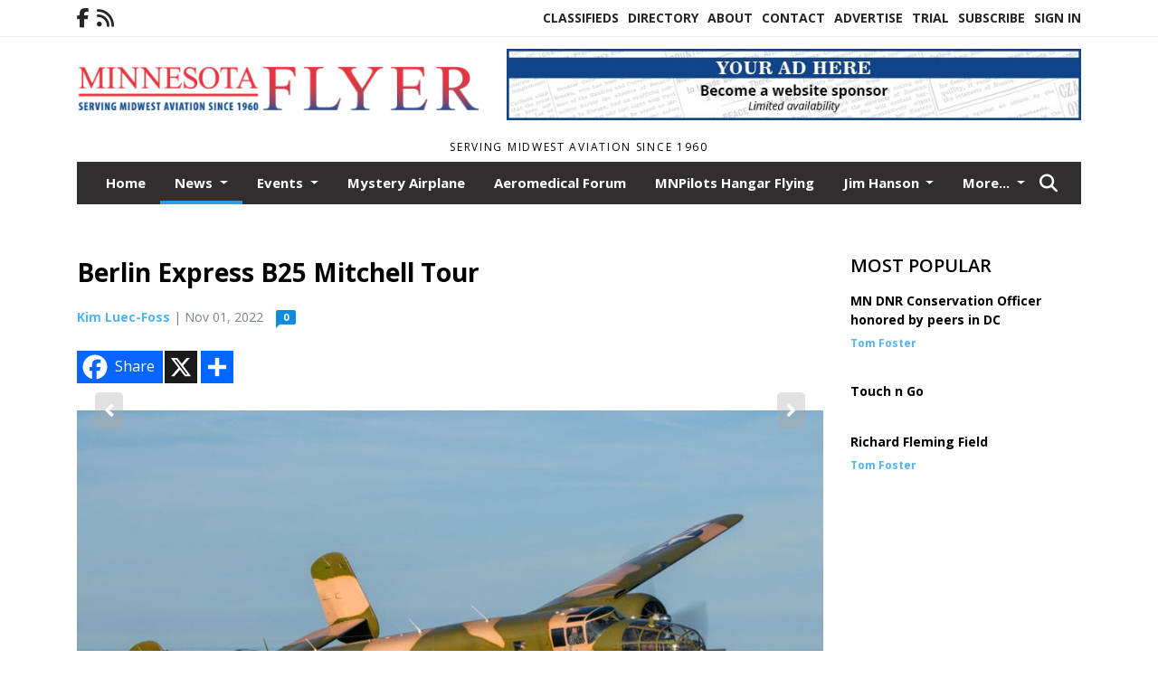

--- FILE ---
content_type: text/html; charset=UTF-8
request_url: https://www.mnflyer.com/story/2022/11/01/news/berlin-express-b25-mitchell-tour/1620.html?m=false
body_size: 16842
content:
<!doctype html>
<html lang="en">

 <head>
  <META http-equiv="Content-Type" content="text/html; charset=UTF-8" />
  <META NAME="author" content="Minnesota Flyer" />
  <META NAME="description" CONTENT="Being invited to take a free flight on any airplane is always exciting especially when that plane is a historical military aircraft. The flight on" />
  <META NAME="keywords" CONTENT="" />
  <META NAME="robots" CONTENT="index,follow" />
  <META HTTP-EQUIV="cache-control" CONTENT="private, no-store, no-cache, must-revalidate" />
  
  <META NAME="revisit-after" CONTENT="45 days" />
  
  <META PROPERTY="og:title" CONTENT="Berlin Express B25 Mitchell Tour">
<META PROPERTY="og:description" CONTENT="Being invited to take a free flight on any airplane is always exciting especially when that plane is a historical military aircraft. The flight on Thursday, Oct. 13, 2022, out of the Anoka County Airport in Blaine was a media flight to promote the tour of a North American B-25 Mitchell medium bomber used during the second World War. Arriving at Atl...">
<META PROPERTY="og:url" CONTENT="HTTPS://www.mnflyer.com/story/2022/11/01/news/berlin-express-b25-mitchell-tour/1620.html">
<META PROPERTY="og:site_name" CONTENT="Minnesota Flyer">
<META PROPERTY="og:type" CONTENT="website">
<META PROPERTY="og:ttl" CONTENT="2419200">
<META PROPERTY="og:image" CONTENT="https://www.mnflyer.com/home/cms_data/dfault/photos/stories/id/2/0/1620/s_top">
<META PROPERTY="og:image:type" CONTENT="image/JPEG" />
<META PROPERTY="og:image:width" CONTENT="1000" />
<META PROPERTY="og:image:height" CONTENT="666" />
  <title>Berlin Express B25 Mitchell Tour - Minnesota Flyer</title>
  
      <meta name="viewport" content="width=device-width, initial-scale=1">
      <link rel="stylesheet" type="text/css" media="screen" href="/app/website_specifics/pdf_click_menu_small.css" />
      <link rel="stylesheet" type="text/css" media="screen" href="/ASSET/1542x26347/XPATH/cms/website_specifics/css_themes/monarch/monarch.css" />
      
         <link href="https://fonts.googleapis.com/css2?family=Open+Sans:ital,wght@0,300;0,400;0,600;0,700;0,800;1,300;1,400;1,600;1,700;1,800&display=swap" rel="stylesheet" />

          <script>
            // Create a link element for the Font Awesome stylesheet with fallback
            const font_awesome_link = document.createElement('link');
            font_awesome_link.rel = 'stylesheet';
            font_awesome_link.type = 'text/css';
            font_awesome_link.href = 'https://repo.charityweather.com/files/font_awesome/font-awesome-6.5.1-pro-ll-kit/css/all-ll-min.css';
 
            // If loading fails, switch to fallback URL
            font_awesome_link.onerror = () => {
              font_awesome_link.href = 'https://repo.lionslight.com/files/font_awesome/font-awesome-6.5.1-pro-ll-kit/css/all-ll-min.css';
            };
 
            // Prepend the stylesheet to the head for faster priority loading
            document.head.prepend(font_awesome_link);
 
            // Optional: Listen for the stylesheet's load event to handle FOUC
            font_awesome_link.onload = () => {
              document.documentElement.classList.add('fa-loaded');
            };
          </script>


<!-- Desktop/canonical vs. mobile/alternate URLs -->
<link rel="canonical" href="https://www.mnflyer.com/story/2022/11/01/news/berlin-express-b25-mitchell-tour/1620.html">


  <script type="text/javascript" async src="/ASSET/1360x25748/XPATH/cms/js/cookie_consent/3rd_parties/inmobi/header.js"></script>
 <script src="/app/website_specifics/jquery-2-2-2.min.js"></script>


    <script>

     function offsiteLink(a,b){
      a.href='/ajax/selectit?storyId='+b;
      return false;
     }
     function offsiteAdLink(a,b){
      a.href='/ajax/adselectit?adid='+b;
      return false;
     }


     debug=false;


     function expiredAJAX() {
      // noop
     }


     function RemoveContent(d) {document.getElementById(d).style.display = "none";}
     function InsertContent(d) {document.getElementById(d).style.display = ""; swapdiv(d);}

     function swapdiv(a){
      if (a=='div2'){
       CLEAR.f.runOverlay('/ajax/popular/blogged');
      } else {
       CLEAR.f.runOverlay('/ajax/popular/viewed');
      }
     }

    
    </script>

  
  <script src="/app/js/postscribe/postscribe.min.js"></script>

  <!-- Global site tag (gtag.js) - Google Analytics --> <script async src="https://www.googletagmanager.com/gtag/js?id=UA-58787120-1"></script>
<script>
   window.dataLayer = window.dataLayer || [];
   function gtag(){dataLayer.push(arguments);}
   gtag('js', new Date());

   gtag('config', 'UA-58787120-1');
</script>
  

        <!-- AD FILLER NETWORK HEADER SCRIPTS (hashtag_head.js) -->




  <!--AD PREFERENCES NEEDED BY JAVASCRIPTS-->

  <script>const PREFS_LOCAL_AD_SHUFFLER = "normal", PREFS_LOCAL_AD_SHUFFLE_TIMER = 30000, setting_ad_clicks_impressions = "enabled", PREFS_LOCAL_AD_IDLE_LOAD_TIMES = 50, console_logging = "off", privacy_version = "15515", terms_version = "37213", ccsetting = "inmobi", ccrejectbtn = "lg", ccprivacycheckbox = "off";</script>
<script>const ads = JSON.parse('[{"ad_type": "horiz_lg","ad_code": "%3Ca%20href%3D%22https%3A%2F%2Fwww%2Emnflyer%2Ecom%2Fadvertise%22%3E%3Cimg%20src%3D%22%2FIMG%2FxF9%2DNOTGAcBPDbD2%5FgL%5FABDDSqOXA%2FXPATH%2Fhome%2Fcms%5Fdata%2Fdfault%2Fweb%5Fads%2Fhoriz%2F4320%2Dwebsite%5Fsponsorship%5Fad%5F728x90%2EjpgXEXT1755x39238%2Ejpeg%22%20width%3D%22728%22%20height%3D%2290%22%20alt%3D%22%22%3E%3C%2Fa%3E","ad_id": "Zztx5nBvxCq5nN3Mw7tX9621zNDMJX9vJKCZMFMEF"}]');</script>

<script src="/ASSET/1533x23164/XPATH/cms/website_specifics/monarch_ad_shuffler.js"></script>

<script>$(function() {
    var submitIcon = $('.searchbox-icon');
    var inputBox = $('.searchbox-input');
    var searchBox = $('.searchbox');
    var isOpen = false;
    submitIcon.click(function () {
        if (isOpen == false) {
            searchBox.addClass('searchbox-open');
            inputBox.focus();
            isOpen = true;
        } else {
            searchBox.removeClass('searchbox-open');
            inputBox.focusout();
            isOpen = false;
        }
    });
    submitIcon.mouseup(function () {
        return false;
    });
    searchBox.mouseup(function () {
        return false;
    });
    $(document).mouseup(function () {
        if (isOpen == true) {
            $('.searchbox-icon').css('display', 'block');
            submitIcon.click();
        }
    });


 runIf($('.menu').length,'jQuery.sticky','/app/website_specifics/sticky.js',function(){
  $(".menu").sticky({ topSpacing: 0, center:true, className:"stickynow" });
 });



});
function buttonUp() {
    var inputVal = $('.searchbox-input').val();
    inputVal = $.trim(inputVal).length;
    if (inputVal !== 0) {
        $('.searchbox-icon').css('display', 'none');
    } else {
        $('.searchbox-input').val('');
        $('.searchbox-icon').css('display', 'block');
    }
}



runIf=function(condition,name,url,callback){
 if(condition){
  runSafe(name,url,callback);
 }
}



runSafe=function(name,url,callback){
 if(typeof window[name] != 'undefined'){
  callback();
 } else {
  if(typeof runsafe != 'object'){runsafe={};}
  if(runsafe[url] && runsafe[url].constructor === Array){var loadit=false;} else {runsafe[url]=[];var loadit=true;}
  runsafe[url].push(callback);
  // START001 UI stuff not necessary
  // if (document.body){document.body.style.borderTop="10px solid red";}
  // END001 UI stuff not necessary
  if (loadit){
   var js = document.createElement('script');
   js.async = true;
   js.src = url;
   js.onload = js.onreadystatechange = (function(){return function(){
    while(runsafe[url].length){
     var f=runsafe[url].shift();
     f();
    }
    delete runsafe[url];
    var count = 0; for (var k in runsafe) if (runsafe.hasOwnProperty(k)) count++;
    if(count==0){
     // START002 UI stuff not necessary
     if (document.body){document.body.style.borderTop="none";}
     // END002 UI stuff not necessary
    }
   }})();
   var first = document.getElementsByTagName('script')[0];
   first.parentNode.insertBefore(js, first);
  }
 }
}



</script>

<style>
.preLoadImg {
    display: none;
}
#undefined-sticky-wrapper:before {
    height:50px;
    background-color: #B6BD98;
}
</style>

<!-- CSS for print_sub_alert -->
<style>

.print_sub_container {
    width:auto;
}
.print_sub_container div {
    width:auto;
}
.print_sub_container .print_sub_header {
//    background-color:#c7edfc;
//    padding: 12px 2px;
    cursor: pointer;
    font-weight: bold;
}
.print_sub_container .print_sub_content {
    display: none;
    padding : 5px;
}
</style>



  

<script type="text/javascript">
  window._taboola = window._taboola || [];
  _taboola.push({article:'auto'});
  !function (e, f, u, i) {
    if (!document.getElementById(i)){
      e.async = 1;
      e.src = u;
      e.id = i;
      f.parentNode.insertBefore(e, f);
    }
  }(document.createElement('script'),
  document.getElementsByTagName('script')[0],
  '//cdn.taboola.com/libtrc/lionslightcorp-network/loader.js',
  'tb_loader_script');
  if(window.performance && typeof window.performance.mark == 'function')
    {window.performance.mark('tbl_ic');}
</script>




 </head>
 <body>


<img class="preLoadImg" src="/home/cms_data/dfault/images/home-menu-icon.png" width="1" height="1" alt="" />
<img class="preLoadImg" src="/home/cms_data/dfault/images/home-menu-active-icon.png" width="1" height="1" alt="" />



<!-- BEGIN TEXT THAT APPEARED BEFORE THE MAIN DIV. -->

<!-- END TEXT THAT APPEARED BEFORE THE MAIN DIV. -->


  <section class="top-bar">
    <div class="container">
      <div class="row">
	<div class="col-sm-2">
	  <ul class="social">
      <li class="nav-item jvlmn"><a  href="https://www.facebook.com/MinnesotaFlyer"  target="n/a"><i class='fa-brands fa-facebook-f' aria-hidden='true'></i></a></li><li class="nav-item jvlmn"><a  href="HTTPS://www.mnflyer.com/rss"  target="n/a"><i class='fa fa-rss' aria-hidden='true'></i></a></li>
	  </ul>
	</div>
	<div class="col-sm-10 text-right">
	  <div id="main_menu">
	    <ul class="links">
            <li class="nav-item jvlmn"><a  href="HTTPS://www.mnflyer.com/classifieds" >Classifieds</a></li><li class="nav-item jvlmn"><a  href="HTTPS://www.mnflyer.com/directory" >Directory</a></li><li class="nav-item jvlmn"><a  href="HTTPS://www.mnflyer.com/about" >About</a></li><li class="nav-item jvlmn"><a  href="HTTPS://www.mnflyer.com/contact" >Contact</a></li><li class="nav-item jvlmn"><a  href="HTTPS://www.mnflyer.com/advertise" >Advertise</a></li><li class="nav-item jvlmn"><a  href="HTTPS://www.mnflyer.com/trial"  target="n/a">Trial</a></li><li class="nav-item jvlmn"><a  href="HTTPS://www.mnflyer.com/subscribe" >Subscribe</a></li><li class="nav-item jvlmn"><a  href="HTTPS://www.mnflyer.com/login?r=%2Fstory%2F2022%2F11%2F01%2Fnews%2Fberlin%2Dexpress%2Db25%2Dmitchell%2Dtour%2F1620%2Ehtml" >Sign In</a></li>
	    </ul>
	  </div>
	</div>
      </div>
    </div>
  </section>
   

   <!--/// Header ///-->
	<header class="header home-4">
		<div class="container">
			<div class="row">
				<div class="col-sm-5">
					<figure class="logo"><a href="HTTPS://www.mnflyer.com/" aria-label="Home"><img src="/home/cms_data/dfault/images/masthead_522x100.png" alt="" class="logo"></a>
					</figure>
				</div>
				<div class="col-sm-7 text-right xs-none">
      <div class="header_story_ad" aria-hidden="true"><div class="ad_local_lghoriz" data-mobile-ad1="" data-mobile-ad2="" data-desktop-ad1="%3C%21%2D%2Dad%5Finit%5Fctr%3ATtnrzh7pr8kzhHxGq1nR3Qw3t%255F9625zFHo8%255F5fW%252D%255F%2D%2D%3E%3Ca%20href%3D%22https%3A%2F%2Fwww%2Emnflyer%2Ecom%2Fadvertise%22%3E%3Cimg%20src%3D%22%2FIMG%2FxF9%2DNOTGAcBPDbD2%5FgL%5FABDDSqOXA%2FXPATH%2Fhome%2Fcms%5Fdata%2Fdfault%2Fweb%5Fads%2Fhoriz%2F4320%2Dwebsite%5Fsponsorship%5Fad%5F728x90%2EjpgXEXT1755x39238%2Ejpeg%22%20width%3D%22728%22%20height%3D%2290%22%20alt%3D%22%22%3E%3C%2Fa%3E" data-desktop-ad2=""></div></div>
 				</div>
			</div>
			<div class="row">
				<div class="col-sm-12">
					<div class="date">
    <div class="grid_1 rightone">
     <p class="pub_date">
      Serving Midwest Aviation Since 1960
     </p>
    </div>
					</div>
				</div>
			</div>
		</div>
	</header>
<!-- Dynamic script (11-21-2025) -->
<style>
#JvlNavbarContent {
    width: 100%  /* Prevents wrapping */
}
#JvlNavbarContent .nav {
    flex-wrap: nowrap;  /* Prevents wrapping */
}
#JvlNavbarContent .nav a {
    white-space: nowrap;  /* Prevents text wrapping */
}
#JvlNavbarContent .nav > li {  /* Hide all menu items initially */
    opacity: 0;
    /* transition: opacity 0.2s ease; /* Animation when JS adds .show */
}
#JvlNavbarContent .nav > li.show { /* Reveal all menu items */
    opacity: 1;
}

/* ADDED 12-4-2025: Apply opacity: 1 when screen width is 990px or less */
@media screen and (max-width: 990px) {
    #JvlNavbarContent .nav > li {
        opacity: 1;
    }
}

</style>
<script>const dynamicMenu = true;</script>
   <section class="header home-4" style="top:0;position:sticky;padding-top:0;z-index:2022;">
		<div class="container">
			<div class="row">
				<div class="col-sm-12">
					<nav class="navbar navbar-expand-lg navbar-default">
        <div class="navbar-header">
    <button class="navbar-toggler" type="button" data-bs-toggle="collapse" data-bs-target="#JvlNavbarContent" aria-controls="navbarSupportedContent" aria-expanded="false" aria-label="Toggle navigation">
      <i class="fa fa-bars" style="color:#fff;"></i>
    </button>
        </div>

        <!-- Collect the nav links, forms, and other content for toggling -->
        <div class="collapse navbar-collapse" id="JvlNavbarContent">
          <ul class="nav navbar-nav  me-auto mb-2 mb-lg-0"><li class="nav-item jvlmnreg"><a class="nav-link" href="HTTPS://www.mnflyer.com/">Home</a></li>
      <li class="dropdown nav-item jvlmnreg active">
              <a href="HTTPS://www.mnflyer.com/section/news" class="nav-link dropdown-toggle" data-bs-toggle="dropdown" role="button" aria-haspopup="true" aria-expanded="false">News <span class="caret"></span></a>
              <ul class="dropdown-menu">
        <li class="nav-item jvlmnreg"><a href="HTTPS://www.mnflyer.com/section/news" class="dropdown-item nav-link">All</a></li>
        <li class="nav-item jvlmnreg"><a href="HTTPS://www.mnflyer.com/section/news/aeronautics%5Fbulletin" class="dropdown-item nav-link">Aeronautics Bulletin</a></li>
       </ul></li>
      <li class="dropdown nav-item jvlmnreg">
              <a href="HTTPS://www.mnflyer.com/section/events" class="nav-link dropdown-toggle" data-bs-toggle="dropdown" role="button" aria-haspopup="true" aria-expanded="false">Events <span class="caret"></span></a>
              <ul class="dropdown-menu">
        <li class="nav-item jvlmnreg"><a href="HTTPS://www.mnflyer.com/section/events" class="dropdown-item nav-link">All</a></li>
        <li class="nav-item jvlmnreg"><a href="HTTPS://www.mnflyer.com/section/events/news" class="dropdown-item nav-link">News</a></li>
       </ul></li><li class="nav-item jvlmnreg"><a class="nav-link" href="HTTPS://www.mnflyer.com/section/mystery_airplane">Mystery Airplane</a></li><li class="nav-item jvlmnreg"><a class="nav-link" href="HTTPS://www.mnflyer.com/section/aeromedical_forum">Aeromedical Forum</a></li><li class="nav-item jvlmnreg"><a class="nav-link" href="HTTPS://www.mnflyer.com/section/mnpilots_hangar_flying">MNPilots Hangar Flying</a></li>
      <li class="dropdown nav-item jvlmnreg">
              <a href="HTTPS://www.mnflyer.com/section/jim_hanson" class="nav-link dropdown-toggle" data-bs-toggle="dropdown" role="button" aria-haspopup="true" aria-expanded="false">Jim Hanson <span class="caret"></span></a>
              <ul class="dropdown-menu">
        <li class="nav-item jvlmnreg"><a href="HTTPS://www.mnflyer.com/section/jim_hanson" class="dropdown-item nav-link">All</a></li>
        <li class="nav-item jvlmnreg"><a href="HTTPS://www.mnflyer.com/section/jim_hanson/news" class="dropdown-item nav-link">News</a></li>
       </ul></li><li class="nav-item jvlmnreg"><a class="nav-link" href="HTTPS://www.mnflyer.com/section/airport_of_the_month">Airport of the Month</a></li>
      <li class="dropdown nav-item jvlmnreg">
              <a href="HTTPS://www.mnflyer.com/#" class="nav-link dropdown-toggle" data-bs-toggle="dropdown" role="button" aria-haspopup="true" aria-expanded="false">More... <span class="caret"></span></a>
              <ul class="dropdown-menu">
        <li class="nav-item jvlmnreg"><a href="HTTPS://www.mnflyer.com/section/tech_bulletin" class="dropdown-item nav-link">Tech Bulletin</a></li>
        <li class="nav-item jvlmnreg"><a href="HTTPS://www.mnflyer.com/section/faast" class="dropdown-item nav-link">Faast</a></li>
        <li class="nav-item jvlmnreg"><a href="HTTPS://www.mnflyer.com/section/cover" class="dropdown-item nav-link">Cover</a></li>
        <li class="nav-item jvlmnreg"><a href="HTTPS://www.mnflyer.com/section/readers_page" class="dropdown-item nav-link">Readers Page</a></li>
        <li class="nav-item jvlmnreg"><a href="HTTPS://www.mnflyer.com/section/lets_get_technical" class="dropdown-item nav-link">Lets Get Technical</a></li>
        <li class="nav-item jvlmnreg"><a href="HTTPS://www.mnflyer.com/section/aviation_photo_of_the_month" class="dropdown-item nav-link">Aviation Photo of the Month</a></li>
        <li class="nav-item jvlmnreg"><a href="HTTPS://www.mnflyer.com/section/shop_talk_with_trent_wallman" class="dropdown-item nav-link">Shop Talk with Trent Wallman</a></li>
       </ul></li><li class="nav-item jvlmn"><a  href="HTTPS://www.mnflyer.com/classifieds" >Classifieds</a></li><li class="nav-item jvlmn"><a  href="HTTPS://www.mnflyer.com/directory" >Directory</a></li><li class="nav-item jvlmn"><a  href="HTTPS://www.mnflyer.com/about" >About</a></li><li class="nav-item jvlmn"><a  href="HTTPS://www.mnflyer.com/contact" >Contact</a></li><li class="nav-item jvlmn"><a  href="HTTPS://www.mnflyer.com/advertise" >Advertise</a></li><li class="nav-item jvlmn"><a  href="HTTPS://www.mnflyer.com/trial"  target="n/a">Trial</a></li><li class="nav-item jvlmn"><a  href="HTTPS://www.mnflyer.com/subscribe" >Subscribe</a></li><li class="nav-item jvlmn"><a  href="HTTPS://www.mnflyer.com/login?r=%2Fstory%2F2022%2F11%2F01%2Fnews%2Fberlin%2Dexpress%2Db25%2Dmitchell%2Dtour%2F1620%2Ehtml" >Sign In</a></li>
								</ul><ul class="nav navbar-nav ml-auto"><div class="navbar-nav ml-auto">
				            <a href="javascript:;" class="search-toggler"> 
								<i class="fa fa-search"></i>
							</a>
							<div id="search-form">
							    <form method="GET" class="searchbox" autocomplete="on" action="/findit" NAME="findit">
                                                                <input class="search" type="text" name="mysearch" placeholder="Search" required="" value="" title="search">
								<input class="submit-search" type="submit" value="Submit">
                                                            </form>
							</div>
				        </div></ul></div>
					</nav>
				</div>
			</div>
		</div>
	</section>
<script>
/**
 * Dynamic Navigation Menu with Responsive Overflow
 * Automatically collapses menu items into a "More..." dropdown on narrow screens
 */

(function() {
    'use strict';

    // Configuration
    const CONFIG = {
        RESERVED_SPACE: 200,
        BREAKPOINT: 990,
        DEBOUNCE_DELAY: 0,
        SELECTOR: {
            MAIN_MENU: 'ul.nav.navbar-nav.me-auto',
            DROPDOWN_TOGGLE: '[data-bs-toggle="dropdown"]'
        },
        CLASS: {
            NAV_ITEM: 'nav-item',
            NAV_LINK: 'nav-link',
            DROPDOWN: 'dropdown',
            DROPDOWN_ITEM: 'dropdown-item',
            DROPDOWN_MENU: 'dropdown-menu',
            DROPEND: 'dropend',
            HIDDEN: 'd-none',
            PROTECTED: 'jvlmn',
            REGULAR: 'jvlmnreg',
            MORE_DROPDOWN: 'more-dropdown',
            MORE_MENU: 'more-menu'
        }
    };

    // State management
    let resizeTimer = null;
    let mainMenu = null;
    let moreDropdown = null;
    let moreMenu = null;
    let hasInitialized = false; // track if init() has run

    /**
     * Initialize the dynamic menu system
     */
    function init() {
        try {
            if (hasInitialized) return; // safety check
            hasInitialized = true;
            // Check if dynamic menu is enabled
            if (!shouldInitialize()) {
                return;
            }

            mainMenu = document.querySelector(CONFIG.SELECTOR.MAIN_MENU);
            
            if (!mainMenu) {
                console.error('[DynamicMenu] Main menu not found. Selector:', CONFIG.SELECTOR.MAIN_MENU);
                return;
            }

            mergeExistingMoreDropdowns();
            setupEventListeners();
            adjustMenu();
            showNavbar();
        } catch (error) {
            console.error('[DynamicMenu] Initialization error:', error);
        }
    }

    /**
    * Show navbar sections on page load
    */
    function showNavbar() {
        const items = document.querySelectorAll('#JvlNavbarContent .navbar-nav > li');
        items.forEach((item, index) => {
                item.classList.add('show');
        });
    }

    /**
     * Find and merge any pre-existing "More..." dropdowns
     */
    function mergeExistingMoreDropdowns() {
        const existingDropdowns = Array.from(mainMenu.querySelectorAll('li'))
            .filter(li => li && li.textContent.trim().toLowerCase().startsWith('more...'));

        // Create our consolidated More... dropdown
        createMoreDropdown();

        // Merge items from existing dropdowns
        existingDropdowns.forEach(dropdown => {
            if (dropdown === moreDropdown) return;

            const items = dropdown.querySelectorAll(`.${CONFIG.CLASS.DROPDOWN_MENU} > li`);
            items.forEach(item => moreMenu.appendChild(item));
            dropdown.remove();
        });
    }

    /**
     * Create the More... dropdown element
     */
    function createMoreDropdown() {
        moreDropdown = document.createElement('li');
        moreDropdown.className = `${CONFIG.CLASS.NAV_ITEM} ${CONFIG.CLASS.DROPDOWN} ${CONFIG.CLASS.HIDDEN} ${CONFIG.CLASS.MORE_DROPDOWN}`;
        moreDropdown.innerHTML = `
            <a class="${CONFIG.CLASS.NAV_LINK} dropdown-toggle" href="#" data-bs-toggle="dropdown" data-bs-auto-close="outside" aria-expanded="false">
                More...
            </a>
            <ul class="${CONFIG.CLASS.DROPDOWN_MENU} ${CONFIG.CLASS.MORE_MENU}"></ul>
        `;

        moreMenu = moreDropdown.querySelector(`.${CONFIG.CLASS.MORE_MENU}`);
        mainMenu.appendChild(moreDropdown);
    }

    /**
     * Setup nested dropdown handlers for items inside More...
     */
    function setupNestedDropdowns() {
        if (!moreMenu) return;

        const nestedDropdowns = moreMenu.querySelectorAll(`.${CONFIG.CLASS.DROPDOWN}, .${CONFIG.CLASS.NAV_ITEM}.${CONFIG.CLASS.DROPDOWN}`);

        nestedDropdowns.forEach(dropdown => {
            const toggle = dropdown.querySelector(CONFIG.SELECTOR.DROPDOWN_TOGGLE);
            if (!toggle) return;

            // Style adjustments for nested dropdowns
            if (toggle.classList.contains(CONFIG.CLASS.NAV_LINK)) {
                toggle.classList.add(CONFIG.CLASS.DROPDOWN_ITEM);
            }

            const nestedMenu = dropdown.querySelector(`.${CONFIG.CLASS.DROPDOWN_MENU}`);
            if (nestedMenu) {
                dropdown.classList.add(CONFIG.CLASS.DROPEND);

                // Style nested menu
                if (!nestedMenu.hasAttribute('data-styled')) {
                    nestedMenu.style.padding = '0';
                    nestedMenu.style.position = 'static';
                    nestedMenu.setAttribute('data-styled', 'true');
                }

                // Add classes and indentation to nested items
                styleNestedItems(nestedMenu);

                // Initialize Bootstrap dropdown
                initializeBootstrapDropdown(toggle);
            }
        });
    }

    /**
     * Style nested menu items with proper classes and indentation
     */
    function styleNestedItems(nestedMenu) {
        const items = nestedMenu.querySelectorAll('li');
        items.forEach(item => {
            item.classList.add(CONFIG.CLASS.NAV_ITEM, CONFIG.CLASS.REGULAR);
        });

        const links = nestedMenu.querySelectorAll(`.${CONFIG.CLASS.DROPDOWN_ITEM}, li > a`);
        links.forEach(link => {
            if (!link.hasAttribute('data-indented')) {
                link.style.setProperty('padding-left', '2rem', 'important');
                link.setAttribute('data-indented', 'true');
                link.classList.add(CONFIG.CLASS.NAV_LINK);
            }
        });
    }

    /**
     * Initialize Bootstrap dropdown instance
     */
    function initializeBootstrapDropdown(toggle) {
        if (!window.bootstrap?.Dropdown) return;

        try {
            const existingInstance = bootstrap.Dropdown.getInstance(toggle);
            if (existingInstance) {
                existingInstance.dispose();
            }

            new bootstrap.Dropdown(toggle, { autoClose: true });
        } catch (error) {
            console.error('[DynamicMenu] Error initializing Bootstrap dropdown:', error);
        }
    }

    /**
     * Restore item to its original state when moving out of More...
     */
    function restoreItemState(item) {
        if (!item.classList) return;

        item.classList.remove(CONFIG.CLASS.DROPEND);
        item.classList.add(CONFIG.CLASS.NAV_ITEM);

        // Restore dropdown toggle classes
        const toggle = item.querySelector(CONFIG.SELECTOR.DROPDOWN_TOGGLE);
        if (toggle?.classList.contains(CONFIG.CLASS.DROPDOWN_ITEM)) {
            toggle.classList.remove(CONFIG.CLASS.DROPDOWN_ITEM);
        }

        // Remove nested dropdown styling
        const nestedMenu = item.querySelector(`.${CONFIG.CLASS.DROPDOWN_MENU}`);
        if (nestedMenu?.hasAttribute('data-styled')) {
            nestedMenu.removeAttribute('style');
            nestedMenu.removeAttribute('data-styled');

            const nestedItems = nestedMenu.querySelectorAll('[data-indented="true"]');
            nestedItems.forEach(link => {
                link.style.paddingLeft = '';
                link.removeAttribute('data-indented');
            });
        }
    }

    /**
     * Move all items from More... back to main menu
     */
    function moveItemsBackToMainMenu() {
        while (moreMenu.firstChild) {
            const child = moreMenu.firstChild;
            restoreItemState(child);
            mainMenu.insertBefore(child, moreDropdown);
        }
    }

    /**
     * Prepare item for insertion into More... dropdown
     */
    function prepareItemForMore(item) {
        item.classList.add(CONFIG.CLASS.NAV_ITEM, CONFIG.CLASS.REGULAR);

        const link = item.querySelector('a');
        if (link && !link.classList.contains(CONFIG.CLASS.NAV_LINK)) {
            link.classList.add(CONFIG.CLASS.NAV_LINK);
        }
    }

    /**
     * Main adjustment logic - handles menu overflow
     */
    function adjustMenu() {
        if (!mainMenu || !moreDropdown || !moreMenu) return;

        // Reset: move everything back
        moveItemsBackToMainMenu();
        moreDropdown.classList.add(CONFIG.CLASS.HIDDEN);

        // Only apply overflow logic on desktop
        if (window.innerWidth <= CONFIG.BREAKPOINT) return;

        const containerWidth = mainMenu.parentElement.offsetWidth;
        const items = Array.from(mainMenu.children).filter(li => li !== moreDropdown);
        
        let usedWidth = 0;
        let overflowIndex = -1; // BEFORE 11-19-2025: -1

        // Find overflow point
        for (let i = 0; i < items.length; i++) {
            usedWidth += items[i].offsetWidth;

            if (usedWidth > containerWidth - CONFIG.RESERVED_SPACE) {
                overflowIndex = i;   // BEFORE 11-19-2025: i - 1
                break;
            }
        }

        // Move overflowing items to More...
        if (overflowIndex >= 0) {
            for (let i = items.length - 1; i >= overflowIndex; i--) {
                const item = items[i];

                // Skip protected items
                if (item.classList.contains(CONFIG.CLASS.PROTECTED)) continue;

                prepareItemForMore(item);
                moreMenu.insertBefore(item, moreMenu.firstChild);
            }

            if (moreMenu.children.length > 0) {
                moreDropdown.classList.remove(CONFIG.CLASS.HIDDEN);
                setupNestedDropdowns();
            }
        }
    }

    /**
     * Debounced resize handler
     */
    function handleResize() {
        clearTimeout(resizeTimer);
        resizeTimer = setTimeout(adjustMenu, CONFIG.DEBOUNCE_DELAY);
    }

    /**
     * Setup event listeners
     */
    function setupEventListeners() {
        window.addEventListener('resize', handleResize);
    }

    /**
     * Cleanup function for proper teardown
     */
    function destroy() {
        window.removeEventListener('resize', handleResize);
        clearTimeout(resizeTimer);
    }

    /**
     * Check if dynamic menu is enabled via global variable
     */
    function shouldInitialize() {
        return typeof dynamicMenu !== 'undefined' && dynamicMenu === true;
    }

    /**
    // Initialize when DOM is ready
    if (document.readyState === 'loading') {
        document.addEventListener('DOMContentLoaded', init);
    } else {
        init();
    }
    */

    /* ADDED 12-4-2025 */
    if (window.innerWidth > CONFIG.BREAKPOINT){
        init();
    } else {
        showNavbar();
    }

    // Listen for resize
    window.addEventListener('resize', () => {
        if (!hasInitialized && window.innerWidth > CONFIG.BREAKPOINT) {
            init(); // run once when crossing above breakpoint
        }
    });

})();
</script>

   <section class="head-info">
		<div class="container">
			<div class="row">
				<div class="col-8">

				</div>
				<div class="col-4 text-right">
					
					<!--<a href="javascript:;" class="primary-btn">e-Edition</a>-->
				</div>
			</div>
		</div>
	</section><section class="main-dt">
		<div class="container">
			<div class="row">
				<div class="col-lg-9 col-md-8 lft"><!--/// Begin Article from headline... ///--><!-- open the "right_border" div --><div class="right_border"><h1>Berlin Express B25 Mitchell Tour</h1><div class="byline_date_comments"><span class='author'><span class='font-weight-bold'><a href='HTTPS://www.mnflyer.com/author/kim_luec-foss' aria-label="Author link" class="author-blue">Kim Luec-Foss</a></span></span><span class="volume_issue"> | Nov 01, 2022</span><a class="comment_link_button bothsociallink_border c-info" href="#readercomments">0</a></div> <!--END class="byline_date_comments"-->
	<div class="a2a_kit a2a_kit_size_32 a2a_default_style" style="margin-bottom: 30px;">
		    <a class="a2a_button_facebook a2alink_border a2a_fb">Share</a>
    <a class="a2a_button_x a2alink_border"></a>
    <a class="a2a_dd a2alink_border" href="https://www.addtoany.com/share" data-annotation="none" aria-label="Addtoany button"></a>

	</div>
<script src="//static.addtoany.com/menu/page.js" async></script><div class="title_separator"></div><!-- BEGIN STORY SLIDER --><div class="top_image_left"><div class="carousel-container"><div class="carousel"><div class="slider_storyslider1 owl-carousel owl-theme"><div class="item hover-img"><div class="image-video"><a href="https://www.mnflyer.com/IMG/CcbdjrBSmQSlqQumkTw41AuYsJzr4/XPATH/home/cms_data/dfault/photos/stories/id/2/0/1620/s_topXEXT1036x31737is.jpg" alt="" single-image="image" data-caption="Berlin%20Express%20B%2D25%20Mitchell%2C%20wing%20span%3B%2067%20feet%206%2E7%20inches%2C%20Length%3B%2053%20feet%205%2E75%20inches%2C%20Height%3B%2016%20feet%204%2E19%20inches%2C%20Engine%20limits%3B%202%2C400%20RPM%20at%201500%20horsepower%20each%2C%20Propeller%20diameter%3B%2012%20feet%207%20inches%2C%20Maximum%20speed%3B%20272%20MPH%20at%2013%2C000%20feet%2C%20Cruising%20speed%3B%20230%20MPH%2C%20Weights%3B%20basic%20empty%20weight%2019%2C129%20lbs%2C%20gross%20weight%20%28wartime%29%2034%2C000%20lbs%2C%20Fuel%20capacity%3B%20974%20gallons%2C%2010%2C000%20built%20of%20all%20variants%2E%20%2D%20%28Photo%20courtesy%20of%20EAA%29"><img data-src="/IMG/CcbdjrBSmQSlqQumkTw41AuYsJzr4/XPATH/home/cms_data/dfault/photos/stories/id/2/0/1620/s_topXEXT1036x31737is.jpg" alt="" dataphotocropsetting="CROP"></a></div><div class="authorName"><span>Photo courtesy of EAA</span> <span id="counter" class="counter"></span></div><p class="caption">Berlin Express B-25 Mitchell, wing span; 67 feet 6.7 inches, Length; 53 feet 5.75 inches, Height; 16 feet 4.19 inches, Engine limits; 2,400 RPM at 1500 horsepower each, Propeller diameter; 12 feet 7 inches, Maximum speed; 272 MPH at 13,000 feet, Cruising speed; 230 MPH, Weights; basic empty weight 19,129 lbs, gross weight (wartime) 34,000 lbs, Fuel capacity; 974 gallons, 10,000 built of all variants.</p></div><div class="item hover-img"><div class="image-video"><a href="https://www.mnflyer.com/IMG/EYHPXQcJRANaPKWMJ9VoYpN6bQbhe/XPATH/home/cms_data/dfault/photos/stories/id/2/0/1620/s_bottomXEXT1533x32511is.jpg" alt="" single-image="image" data-caption="Berlin%20Express%2C%20EAA%20members%20and%20volunteer%20pilots%20Michael%20Kopp%20and%20Ashley%20Messenger%20%2D%20%28Kim%20Lueck%2DFoss%29"><img data-src="/IMG/UudltmyfnWjwlgsifTr-u_jQx2x30/XPATH/home/cms_data/dfault/photos/stories/id/2/0/1620/s_bottomXEXT1533x32511is.jpg" alt="" dataphotocropsetting="CROP"></a></div><div class="authorName"><span>Kim Lueck-Foss</span> <span id="counter" class="counter"></span></div><p class="caption">Berlin Express, EAA members and volunteer pilots Michael Kopp and Ashley Messenger</p></div><div class="item hover-img"><div class="image-video"><a href="https://www.mnflyer.com/IMG/0I7UREvC8SPAU6ALUuczghY2WiqWX/XPATH/home/cms_data/dfault/photos/stories/id/2/0/1620/s_2XEXT1470x30256is.jpg" alt="" single-image="image" data-caption="Kim%20Lueck%2DFoss"><img data-src="/IMG/EeRqnaFYSolWqQWhqEyJ23uMsIAst/XPATH/home/cms_data/dfault/photos/stories/id/2/0/1620/s_2XEXT1470x30256is.jpg" alt="" dataphotocropsetting="CROP"></a></div><div class="authorName"><span>Kim Lueck-Foss</span> <span id="counter" class="counter"></span></div><p class="caption">Waist gun with .50 caliber ammunition</p></div><div class="item hover-img"><div class="image-video"><a href="https://www.mnflyer.com/IMG/Ga6OiEpPLKSQGJQEGBKmqYJHdKvIL/XPATH/home/cms_data/dfault/photos/stories/id/2/0/1620/s_3XEXT1470x30252is.jpg" alt="" single-image="image" data-caption="Kim%20Lueck%2DFoss"><img data-src="/IMG/WwQk4a_lhgomcfmacXg8AufdzwFeh/XPATH/home/cms_data/dfault/photos/stories/id/2/0/1620/s_3XEXT1470x30252is.jpg" alt="" dataphotocropsetting="CROP"></a></div><div class="authorName"><span>Kim Lueck-Foss</span> <span id="counter" class="counter"></span></div><p class="caption">Pilots view</p></div><div class="item hover-img"><div class="image-video"><a href="https://www.mnflyer.com/IMG/FZ6FhTWU48JV8URLOCEuplTCiQkhP/XPATH/home/cms_data/dfault/photos/stories/id/2/0/1620/s_4XEXT1470x30267is.jpg" alt="" single-image="image" data-caption="Kim%20Lueck%2DFoss"><img data-src="/IMG/VvQb3psqOSfrSqnhkYaE_7pY4263l/XPATH/home/cms_data/dfault/photos/stories/id/2/0/1620/s_4XEXT1470x30267is.jpg" alt="" dataphotocropsetting="CROP"></a></div><div class="authorName"><span>Kim Lueck-Foss</span> <span id="counter" class="counter"></span></div><p class="caption">View from waist gunner seat</p></div><div class="item hover-img"><div class="image-video"><a href="https://www.mnflyer.com/IMG/_THUZWmGHMCHPCEVFyV1RqF2XfXic/XPATH/home/cms_data/dfault/photos/stories/id/2/0/1620/s_5XEXT1470x30271is.jpg" alt="" single-image="image" data-caption="Kim%20Lueck%2DFoss"><img data-src="/IMG/Ppdqvs8cdiYdlYarbIrLnAbMtFt4y/XPATH/home/cms_data/dfault/photos/stories/id/2/0/1620/s_5XEXT1470x30271is.jpg" alt="" dataphotocropsetting="CROP"></a></div><div class="authorName"><span>Kim Lueck-Foss</span> <span id="counter" class="counter"></span></div><p class="caption">View from the tail gunner position</p></div></div></div></div></div><!-- END STORY SLIDER --><div class="c-box"><P>Being invited to take a free flight on any airplane is always</P><P>exciting especially when that plane is a historical military aircraft.</P><P>The flight on Thursday, Oct. 13, 2022, out of the Anoka</P><P>County Airport in Blaine was a media flight to promote the</P><P>tour of a North American B-25 Mitchell medium bomber used</P><P>during the second World War.</P><P>Arriving at Atlantic Aviation at the north end of the airport,</P><P>the tour started with a briefing of what to expect on the flight.</P><P>"It will be cold and loud. If you look out a window and see</P><P>smoke, that is normal don't panic, if you see flames, that is</P><P>not normal please alert the crew," said pilot Michael Kopp,</P><P>who has been flying for 45 years. All the pilots who rotate flying</P><P>this plane are volunteer members of the Experimental</P><P>Aircraft Association. The plane tours weekends during the</P><P>spring, summer and fall, and it was flown 21 times over two</P><P>days during AirVenture in Oshkosh.</P><P>Climbing aboard meant climbing one of two sets of stairs; one</P><P>opened from the side, and the other one was an opening in</P><P>the belly that came up right behind the cockpit. There are</P><P>very few seats on board; it was built for a crew of five: pilot,</P><P>cannoneer/navigator, engineer/gunner, radio operator/gunner</P><P>and tail gunner. For the tour there are eight spots, three</P><P>volunteer crew members and five passengers. The volunteers</P><P>helped the passengers buckle the heavy-duty seatbelts that</P><P>include shoulder harnesses. There are two waist gunner seats</P><P>complete with windows with the machine guns sticking out of</P><P>them and a large box of ammunition feeding both guns.</P><P>Time to fire up the twin engines. It was loud, earplugs were</P><P>needed, there was a lot of clanging and shaking, and it took a</P><P>while to warm up. Finally taxiing to the runway, building up</P><P>speed and the take-off was a success. Once up in the air the</P><P>passengers were invited to get up and explore the plane.</P><P>Walking or just moving about the inside of the very tight</P><P>quarters was challenging; getting down on hands and knees</P><P>to crawl through a tight portal to the tail gunners seat at the</P><P>back of the plane felt like a test of ability. Sitting there holding</P><P>the gun handles, looking around at the ground below was like</P><P>taking a step back in time. Then crawling back through the</P><P>tunnel, to get to the front portal, means having to climb up</P><P>onto the seat, then over the back of the seat right behind the</P><P>pilots, then down again, lying on the floor and sliding</P><P>through a small, tight portal, grasping a metal bar and pulling</P><P>to get through to another world to the nose gunner seat.</P><P>Being in front of the pilots in a bubble and having no control</P><P>of where you are going, feels like a separation and very</P><P>exhilarating, holding the gun handles, looking straight down</P><P>at the ground through the glass, wondering how these young</P><P>men so many years ago, did their jobs. Back through the</P><P>tight portal, pulling and sliding along the floor, to ready for</P><P>landing. Buckle up and wait for a very smooth landing thanks</P><P>to pilot expertise.</P><P>Ashley Messenger, volunteer pilot, who was co-pilot on this</P><P>day, has been flying for 48 years, and talked about the history</P><P>of the plane. The flight hours are unknown as records have</P><P>been lost over the years. Chuck Hoeppner volunteers as a tour</P><P>Berlin Express B-25 Mitchell, wing span; 67 feet 6.7 inches, Length; 53 feet</P><P>5.75 inches, Height; 16 feet 4.19 inches, Engine limits; 2,400 RPM at 1500</P><P>horsepower each, Propeller diameter; 12 feet 7 inches, Maximum speed; 272</P><P>MPH at 13,000 feet, Cruising speed; 230 MPH, Weights; basic empty weight</P><P>19,129 lbs, gross weight (wartime) 34,000 lbs, Fuel capacity; 974 gallons,</P><P>10,000 built of all variants.</P><P>9 November 2022</P><P>Minnesota Flyer</P><P>coordinator and with the other volunteers really enjoys this</P><P>plane and its history.</P><P>This powerful twin engine and twin-tailed aircraft was used</P><P>by every branch of the United States military. It is the only</P><P>U.S. military aircraft to ever be named after an individual, air</P><P>power advocate General Billy Mitchell.</P><P>The first B-25s became combat ready in early 1942, just in</P><P>time for a very daring plan after the devastating Japanese</P><P>attack on Pearl Harbor. The idea was to load 16 bombers onto</P><P>the deck of the USS Hornet and sail as close as it could safely</P><P>get to Japan. Then, when the time was right, the planes were</P><P>launched off the carrier to bomb Tokyo as well as military</P><P>installations in the area. The mission would be led by famous</P><P>aviator James H. Doolittle. On April 18, 1942, the task force</P><P>was spotted early, and even though the odds were against</P><P>them, the 16 bombers roared down the deck toward history.</P><P>The planes hit their targets and most ditched off the coast of</P><P>China after the raid. With one daring mission, Doolittle's</P><P>Raiders lifted the morale and spirits of everyone back in the</P><P>United States.</P><P>EAA's B-25 Berlin Express History</P><P>This B-25 was first accepted by the U.S. Army Air Forces in</P><P>late December 1943. As an H model, when it left the factory, it</P><P>would have had a blunt, solid nose fitted with two fixed</P><P>.50-caliber machine guns and a massive 75-mm cannon. This</P><P>one was the 327th H model off the assembly line of the thousand</P><P>or so that were built. The airplane served out the war in</P><P>a low-key role as an administrative aircraft, stationed at bases</P><P>in Washington, Colorado and California, and was at one point</P><P>modified for use as a trainer. The airplane was sold as surplus</P><P>shortly after the war and changed hands several times over</P><P>the next 20-plus years. It was heavily modified for use as an</P><P>executive transport.</P><P>On the Silver Screen</P><P>In 1968, after a stint with Long Island Airways, Filmways Inc.</P><P>the legendary Tallmantz Aviation got involved and decided</P><P>that N10V ought to be in pictures. As it was for many movie</P><P>stars of the day, step one was a nose job. The airplane was</P><P>given a J-model greenhouse nose section, historically inaccurate</P><P>but giving it the traditional look that, to some people,</P><P>makes a B-25 a B-25. Tallmantz assembled N10V with 17 other</P><P>flyable B-25s to begin production on Catch-22, director Mike</P><P>Nichols' adaptation of Joseph Heller's bitter satire about life</P><P>in wartime.</P><P>This B-25 played two roles in the film: a VIP transport for</P><P>Orson Welles' Brig. Gen. Dreedle, and a bomber named Berlin</P><P>Express, complete with nose art that features Hitler himself</P><P>in the crosshairs.</P><P>An orthodontist, warbird collector, and accomplished air race</P><P>pilot from Merced, California, Dr. William Sherman Cooper,</P><P>bought N10V in May 1971. Cooper was killed in a crash while</P><P>practicing aerobatics in his Pitts Special a year later, and the</P><P>B-25 was donated to the EAA Aviation Foundation.</P><P>EAA staff and volunteers fully restored the airplane starting</P><P>in 1975, removing the airplane's movie livery and repainting</P><P>it as the City of Burlington, including nose art that honored</P><P>the EAA's home state of Wisconsin. The airplane flew in these</P><P>colors for several years, until it was damaged after a gear failure</P><P>on landing. At that point, it underwent a cosmetic restoration</P><P>and was moved into the EAA Aviation Museum's Eagle</P><P>Hangar, where it remained for the next few decades.</P><P>A top turret was removed that held two more guns so there</P><P>would have been eight. Along with the guns it also holds six</P><P>500 pound bombs. The plane is owned by the EAA and is</P><P>housed in Oshkosh when it is not on tour. Now, fully restored</P><P>in its movie star markings, Berlin Express is ready for its next</P><P>mission: joining the B-17, Aluminum Overcast, in honoring</P><P>WWII veterans as well as helping inspire a new generation of</P><P>aviation enthusiasts.</P><P>For more information about this plane, the tours and how</P><P>you can take the flight, visit FlytheB25.org.</P></div><!-- close the "right_border" div -->
<div style="clear:both"></div></div>
    <script> 
      try { _402_Show(); } catch(e) {} 
    </script><div class="clear">&nbsp;</div><!--/// CLEAR ///--><!--END CONTENT AREA-->

				</div>
     <!--BEGIN SIDEBAR CONTENT AREA-->
				<div class="col-lg-3 col-md-4 rht"><!--BEGIN SIDEBAR CONTENT AREA--><div class="news-breaking-info most_popular"><div class="style-head"><h2>Most Popular</h2></div><ul><li><h3><a href='HTTPS://www.mnflyer.com/story/2022/12/01/readers-page/mn-dnr-conservation-officer-honored-by-peers-in-dc/1637.html' aria-label=''>MN DNR Conservation Officer honored by peers in DC</a></h3><h4><span><strong>Tom Foster</strong> </span> </h4></li>
<li><h3><a href='HTTPS://www.mnflyer.com/story/2022/12/01/events/touch-n-go/1635.html' aria-label=''>Touch n Go</a></h3><h4><span><strong></strong> </span> </h4></li>
<li><h3><a href='HTTPS://www.mnflyer.com/story/2022/12/01/airport-of-the-month/richard-fleming-field/1630.html' aria-label=''>Richard Fleming Field</a></h3><h4><span><strong>Tom Foster</strong> </span> </h4></li>
</ul></div><div class="side_separator ss_invisible"></div><div class="squaread_insertpoint" id="sq1"><div style="text-align:center;" aria-hidden="true" class="ad_type_square"><!-- LL Network Ad --></div><div class="side_separator"></div></div><div class="ll_cw_network_ad"></div><div class="side_separator"></div><!--END SIDEBAR CONTENT AREA-->
     <!--END SIDEBAR CONTENT AREA-->					
				</div>					
			</div>					
			<div class="row">
				<div class="col-sm-12">

<!-- LL Network Ad --><!-- Ad Filler T Replacement, Stories -->
<div class="white_space"></div>
<div class="taboola_wrapper">
<div class="af_widget_bottom_stories" id="ccbody" aria-hidden="true">
<div id="taboola-below-article-thumbnails"></div>

<!-- BEGIN LL script for moving Taboola up on mobile stories -->
<script type="text/javascript">
try {
  var taboola_widget_div = document.getElementsByClassName("af_widget_bottom_stories")[0];
var mobile_container = document.getElementsByClassName("lft")[0];
var desktop_container = document.getElementsByClassName("taboola_wrapper")[0];
function move_taboola_widget() {
  try {
    if (taboola_widget_div && mobile_container && desktop_container) {
      if (window.matchMedia("(max-width: 767px)").matches) {
        // Check if the mobile container does not contain the div and the div is not already a child of the container
        if (!mobile_container.contains(taboola_widget_div) && taboola_widget_div.parentNode !== mobile_container){
          mobile_container.appendChild(taboola_widget_div); // Move to mobile container
          // console.log("Moved to mobile container.");
        } else {
          // console.log("Taboola already exists on mobile or div is already in the target container.");
        }
      } else {
        // Check if the desktop container does not contain the div and the div is not already a child of the container
        if (!desktop_container.contains(taboola_widget_div) && taboola_widget_div.parentNode !== desktop_container) {
          desktop_container.appendChild(taboola_widget_div);
          // console.log("Moved to desktop container.");
        } else {
          // console.log("Taboola already exists on desktop or div is already in the target container.");
        }
      }
    }
  } catch (error) {
    console.error("An error occurred while moving the div:", error);
  }
}
// Debounce function to limit the rate of function execution
function debounce(func, wait) {
  let timeout;
  return function() {
    clearTimeout(timeout);
    timeout = setTimeout(() => func.apply(this, arguments), wait);
  };
}
// Initial check
move_taboola_widget();
// Re-check on viewport change
window.matchMedia("(max-width: 767px)").addEventListener("change", debounce(move_taboola_widget, 500));
} catch (error) {
  console.error("An error occurred:", error);
}
</script>
<!-- END LL script -->

<script type="text/javascript">
  window._taboola = window._taboola || [];
  _taboola.push({
    mode: 'alternating-thumbnails-a',
    container: 'taboola-below-article-thumbnails',
    placement: 'Below Article Thumbnails',
    target_type: 'mix'
  });
</script>
</div>
</div>
<div class="white_space"></div>

<div class="clear">&nbsp;</div><!--/// CLEAR ///--><div class='reader_comments'>

<!--//////////////////// START READER COMMENTS ////////////////////-->
<a id='readercomments'></a><div class='comments'><h2>Reader Comments<span class="comment-top-text-left">(0)</span></h2><div class="comment-top-text-right align_right">
		<a href='HTTPS://www.mnflyer.com/login?r=%2Fstory%2F2022%2F11%2F01%2Fnews%2Fberlin%2Dexpress%2Db25%2Dmitchell%2Dtour%2F1620%2Ehtml%3Fm%3Dfalse%252C1709544439'>Log in to add your comment <div class="c-info" style="left:0;top:2px;"></div></a></div><div class="clear">&nbsp;</div><!--/// CLEAR ///--><div class="clear">&nbsp;</div><!--/// CLEAR ///--></div></div>
<script src='/apps/clear/clear.js'></script>
<!--Story_full--></div>
			</div>	
		</div>
	</section>
   <footer class="footer">
		<div class="container">
			<div class="row">
				<div class="col-sm-12">
					<hr class="top">
				</div>
			</div>
			<div class="row">
				<div class="col-sm-7 bdr-rft">
					<div class="row">
						<div class="col-sm-4">
							<h3>Sections</h3>
							<ul><li><a href='HTTPS://www.mnflyer.com/section/news' aria-label="Section link" class="author-blue">News</a></li><li><a href='HTTPS://www.mnflyer.com/section/events' aria-label="Section link" class="author-blue">Events</a></li><li><a href='HTTPS://www.mnflyer.com/section/mystery_airplane' aria-label="Section link" class="author-blue">Mystery Airplane</a></li><li><a href='HTTPS://www.mnflyer.com/section/aeromedical_forum' aria-label="Section link" class="author-blue">Aeromedical Forum</a></li><li><a href='HTTPS://www.mnflyer.com/section/mnpilots_hangar_flying' aria-label="Section link" class="author-blue">MNPilots Hangar Flying</a></li><li><a href='HTTPS://www.mnflyer.com/section/jim_hanson' aria-label="Section link" class="author-blue">Jim Hanson</a></li><li><a href='HTTPS://www.mnflyer.com/section/airport_of_the_month' aria-label="Section link" class="author-blue">Airport of the Month</a></li><li><a href='HTTPS://www.mnflyer.com/section/tech_bulletin' aria-label="Section link" class="author-blue">Tech Bulletin</a></li><li><a href='HTTPS://www.mnflyer.com/section/faast' aria-label="Section link" class="author-blue">Faast</a></li><li><a href='HTTPS://www.mnflyer.com/section/cover' aria-label="Section link" class="author-blue">Cover</a></li><li><a href='HTTPS://www.mnflyer.com/section/readers_page' aria-label="Section link" class="author-blue">Readers Page</a></li><li><a href='HTTPS://www.mnflyer.com/section/lets_get_technical' aria-label="Section link" class="author-blue">Lets Get Technical</a></li><li><a href='HTTPS://www.mnflyer.com/section/aviation_photo_of_the_month' aria-label="Section link" class="author-blue">Aviation Photo of the Month</a></li><li><a href='HTTPS://www.mnflyer.com/section/shop_talk_with_trent_wallman' aria-label="Section link" class="author-blue">Shop Talk with Trent Wallman</a></li>
							</ul>
						</div>
						<div class="col-sm-4">
						        <h3>Magazine</h3>
						        <ul>
						          <li><a href="HTTPS://www.mnflyer.com/contact" >Contact</a></li><li><a href="HTTPS://www.mnflyer.com/subscribe" >Subscribe</a></li><li><a href="HTTPS://www.mnflyer.com/about" >About</a></li>
						       </ul>
						</div>
						<div class="col-sm-4">
							<h3>Website</h3>
						        <ul>
						          <li><a href="HTTPS://www.mnflyer.com/terms" >Terms of Use</a></li><li><a href="HTTPS://www.mnflyer.com/privacy" >Privacy Policy</a></li><li><a href="HTTPS://www.mnflyer.com/sitemap_index.xml"  target="_blank">Sitemap</a></li><li><span>*By using this website, you agree to our <a href="HTTPS://www.mnflyer.com/privacy">Privacy Policy</a> and <a href="HTTPS://www.mnflyer.com/terms">Terms</a>.</span></li><li><span><a href="javascript:window.__uspapi('displayUspUi', 1, function(data, status) { console.log(data, status); });">*Do not sell or share my personal information.</a></span></li>
						        </ul>
						</div>
					</div>
				</div>
				<div class="col-sm-5 ext-space">
					<div class="row">
						<div class="col-sm-8">
							<h3>Connect With Us</h3>
							<ul>
							  <li><span>P.O. Box 449</span></li><li><span>Moose Lake, MN 55747-0449</span></li><li><span>Ph: (218) 485-4406</span></li><li><span>Email: editor@mnflyer.com</span></li><li><span><li><span>&copy; 2026 Northstar Media, LLC</span></li></span></li>			</ul>
						</div>
						<div class="col-sm-4">
							<h3 class="mbpx-3">Follow Us</h3>
							<ul class="social"><li class="nav-item jvlmn"><a  href="https://www.facebook.com/MinnesotaFlyer"  target="n/a"><i class='fa-brands fa-facebook-f' aria-hidden='true'></i></a></li></ul>

							<h3 class="mbpx-3">RSS</h3>
							<ul class="social"><li class="nav-item jvlmn"><a  href="HTTPS://www.mnflyer.com/rss"  target="n/a"><i class='fa fa-rss' aria-hidden='true'></i></a></li></ul>
						</div>
					</div>
				</div>
			</div>
			<div class="row">
				<div class="col-sm-12">
					<hr>
				</div>
			</div>
			<div class="row">
				<div class="col-sm-12">
					<p class="copy">Powered by <strong><a href="http://www.lionslight.com" target="_blank">ROAR Online Publication Software</a></strong> from Lions Light Corporation<br />
     © Copyright 2026</p>
				</div>
			</div>
		</div>

</footer>
<div id="ccflush">
<script type="text/javascript">
  window._taboola = window._taboola || [];
  _taboola.push({flush: true});
</script>

</div>

<script>


$(".more_stories_toggle").click(function () {
    this.style.margin = "0";
    $more_stories_toggle = $(this);
    $more_stories_list = $more_stories_toggle.next(); 							  //getting the next element

//    $more_stories_list.slideToggle("slow", function () {						  //open up the content needed - toggle the slide- if visible, slide up, if not slidedown.

        $more_stories_toggle.text(function () {								  //execute this after slideToggle is done; change text of header based on visibility of content div

            return $more_stories_list.is(":visible") ? "+ More Stories" : "- More Stories";               //change text based on condition
        });
//    });
});



$( ".print_sub_container" ).click(function() {
  $( ".print_sub_content" ).slideToggle( 500, function() {
    // Animation complete.
  });
});

</script>
<script src="/ASSET/1614x19468/XPATH/cms/website_specifics/monarch.js"></script>
<script src="/ASSET/1014x23101/XPATH/cms/website_specifics/monarch_bootstrap.js"></script>

 <small style="padding-top:10px;display:block;">Rendered 01/19/2026 15:59</small><!-- (DESKTOP|PAYWALLTRUE|FULL) (desktop|paywalltrue|full) Cached by Usernum:00278 -->
 </body>

</html>